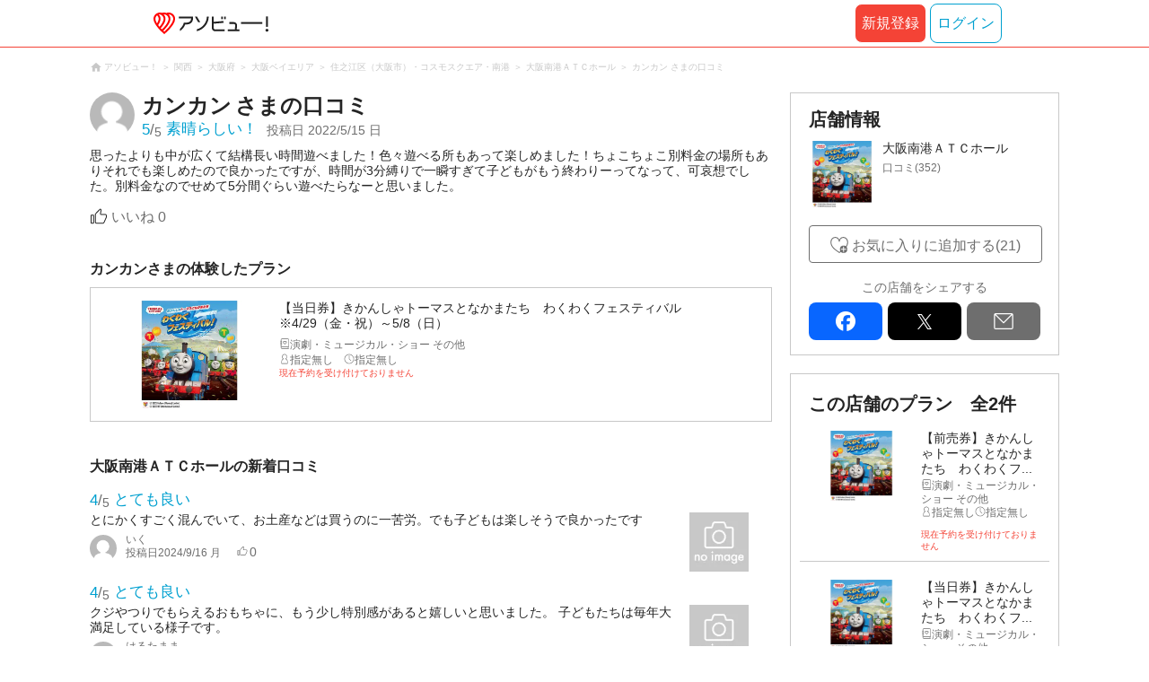

--- FILE ---
content_type: text/html;charset=UTF-8
request_url: https://www.asoview.com/asorepo/880458/
body_size: 10645
content:
<!DOCTYPE html>
<html>
<head>
  
  
  
  <meta charset="UTF-8">
  <meta name="google-site-verification" content="kGT5Z3YEQgCdfMeof3F-n85KpuKpsG97WPv0o24LQqs" />
  <meta name="author" content="アソビュー！" />

  <meta http-equiv="X-UA-Compatible" content="IE=edge">
  <meta name="viewport" content="width=980" />

  
  
  <title>大阪南港ＡＴＣホールの口コミ ｜思ったよりも中が広くて結構長い｜アソビュー！</title>
  <meta name="description" content="大阪南港ＡＴＣホールのクチコミ・評判。【アソビュー！休日の便利でお得な遊び予約サイト】思ったよりも中が広くて結構長い時間遊べました！色々遊べる所もあって楽しめました！ちょこちょこ別料金の場所もありそれでも楽しめたので良かったですが、時間が3分縛りで一瞬すぎて子どもがもう終わりーってなっ" />
  

  
  
  <meta property="og:type" content="website" />
  <meta property="og:title"       content="大阪南港ＡＴＣホールの口コミ ｜思ったよりも中が広くて結構長い｜アソビュー！" />
  <meta property="og:url"         content="https://www.asoview.com/asorepo/880458/" />
  <meta property="og:image"       content="https:/image.asoview-media.com/image/production/top/facebooklogo_01.png" />
  
  <meta property="og:description" content="大阪南港ＡＴＣホールのクチコミ・評判。【アソビュー！休日の便利でお得な遊び予約サイト】思ったよりも中が広くて結構長い時間遊べました！色々遊べる所もあって楽しめました！ちょこちょこ別料金の場所もありそれでも楽しめたので良かったですが、時間が3分縛りで一瞬すぎて子どもがもう終わりーってなっ" />
  <meta property="og:site_name" content="アソビュー！" />
  <meta property="og:locale" content="ja_JP" />
  
  
  <meta property="fb:app_id" content="226968490755490" />
  
  <meta name="twitter:card" content="summary_large_image" />
  <meta name="twitter:site" content="@ASOVIEWofficial" />
  <meta name="twitter:image"       content="https:/image.asoview-media.com/image/production/top/facebooklogo_01.png" />
  <meta name="twitter:title"       content="大阪南港ＡＴＣホールの口コミ ｜思ったよりも中が広くて結構長い｜アソビュー！" />
  <meta name="twitter:description" content="大阪南港ＡＴＣホールのクチコミ・評判。【アソビュー！休日の便利でお得な遊び予約サイト】思ったよりも中が広くて結構長い時間遊べました！色々遊べる所もあって楽しめました！ちょこちょこ別料金の場所もありそれでも楽しめたので良かったですが、時間が3分縛りで一瞬すぎて子どもがもう終わりーってなっ" />


  
  <meta name="robots"      content="index, follow" />
  <link rel="canonical"    href="https://www.asoview.com/asorepo/880458/" />


  
  
  <link rel="manifest" href="/manifest.json">
  <link rel="preload" href="/iconfont/material-icons.css" as="style">
  <link rel="preload" href="/iconfont/MaterialIcons-Regular-570eb83859dc23dd0eec423a49e147fe.woff2" as="font" crossorigin>
  <link rel="stylesheet" href="/iconfont/material-icons.css">
  <link rel="shortcut icon" href="https://image.asoview-media.com/image/production/fundamentals/logo/favicon.ico" />
  <link rel="apple-touch-icon" href="https://image.asoview-media.com/image/production/fundamentals/logo/apple-touch-icon_114.png" sizes="114x114">
  <link rel="apple-touch-icon" href="https://image.asoview-media.com/image/production/fundamentals/logo/apple-touch-icon_120.png" sizes="120x120">
  <link rel="apple-touch-icon" href="https://image.asoview-media.com/image/production/fundamentals/logo/apple-touch-icon_144.png" sizes="144x144">
  <link rel="apple-touch-icon" href="https://image.asoview-media.com/image/production/fundamentals/logo/apple-touch-icon_152.png" sizes="152x152">
  <link rel="apple-touch-icon" href="https://image.asoview-media.com/image/production/fundamentals/logo/apple-touch-icon_180.png" sizes="180x180">
  


  <script>
    if ('serviceWorker' in navigator) {
      window.addEventListener('load', function() {
        navigator.serviceWorker.register('/serviceWorker.js');
      });
      window.addEventListener('beforeinstallprompt', function(e) {
        e.userChoice.then(function(choiceResult) {
          com.asoview.GA.trigger(com.asoview.GA.Event.ShowWebAppInstallPrompt)
          if (choiceResult.outcome == 'dismissed') {
            com.asoview.GA.trigger(com.asoview.GA.Event.OnClickWebAppInstallPrompt, false)
          } else {
            com.asoview.GA.trigger(com.asoview.GA.Event.OnClickWebAppInstallPrompt, true)
          }
        })
      })
    }
  </script>

  <!-- Start Visual Website Optimizer Asynchronous Code -->
  <script type='text/javascript'>
      var _vwo_code=(function(){
          var account_id=360002,
              settings_tolerance=2000,
              library_tolerance=2500,
              use_existing_jquery=false,
              /* DO NOT EDIT BELOW THIS LINE */
              f=false,d=document;return{use_existing_jquery:function(){return use_existing_jquery;},library_tolerance:function(){return library_tolerance;},finish:function(){if(!f){f=true;var a=d.getElementById('_vis_opt_path_hides');if(a)a.parentNode.removeChild(a);}},finished:function(){return f;},load:function(a){var b=d.createElement('script');b.src=a;b.type='text/javascript';b.innerText;b.onerror=function(){_vwo_code.finish();};d.getElementsByTagName('head')[0].appendChild(b);},init:function(){settings_timer=setTimeout('_vwo_code.finish()',settings_tolerance);var a=d.createElement('style'),b='body{opacity:0 !important;filter:alpha(opacity=0) !important;background:none !important;}',h=d.getElementsByTagName('head')[0];a.setAttribute('id','_vis_opt_path_hides');a.setAttribute('type','text/css');if(a.styleSheet)a.styleSheet.cssText=b;else a.appendChild(d.createTextNode(b));h.appendChild(a);this.load('//dev.visualwebsiteoptimizer.com/j.php?a='+account_id+'&u='+encodeURIComponent(d.URL)+'&r='+Math.random());return settings_timer;}};}());_vwo_settings_timer=_vwo_code.init();
  </script>
  <!-- End Visual Website Optimizer Asynchronous Code -->

  <script>
    window.deviceTypeForGA = 'PC'
  </script>
  <link rel="preload" href="/js/pc/vendor9b7d94d3f413ea65546b.chunk.js" as="script"><script type="text/javascript" defer="defer" src="/js/pc/vendor9b7d94d3f413ea65546b.chunk.js"></script><link rel="preload" href="/js/pc/vendors-auto8ec7c7036ceb7b9ea9f7.chunk.js" as="script"><script type="text/javascript" defer="defer" src="/js/pc/vendors-auto8ec7c7036ceb7b9ea9f7.chunk.js"></script>


  
    <script>
        var dataLayer = dataLayer || [];
        var isLogin = false;
        var isLoginText = "false";
        var userId = "";

        dataLayer.push({
            'isLogin': isLoginText,
            'userId': userId
        });
    </script>

    
        <!-- Google Tag Manager -->
        <script>(function(w,d,s,l,i){w[l]=w[l]||[];w[l].push({'gtm.start':
            new Date().getTime(),event:'gtm.js'});var f=d.getElementsByTagName(s)[0],
            j=d.createElement(s),dl=l!='dataLayer'?'&l='+l:'';j.async=true;j.src=
            'https://www.googletagmanager.com/gtm.js?id='+i+dl;f.parentNode.insertBefore(j,f);
        })(window,document,'script','dataLayer','GTM-T86K2F');</script>
        <!-- End Google Tag Manager -->
    
    
    <script defer src="/js/googleAnalyticsMgr-f1c7784fa758d448358b7292486651a0.js"></script>

  <meta name="_csrf" content="9123b382-f86e-404b-9ee9-e37ce1a3cdbc"/>
  <meta name="_csrf_header" content="X-CSRF-TOKEN"/>

  <link rel="stylesheet" href="/css/pc/review/review-detail.min-91178a9e1d8d213fee2171134e4add82.css" >
</head>
<body>


    
    <!-- Google Tag Manager (noscript) -->
    <noscript><iframe src="https://www.googletagmanager.com/ns.html?id=GTM-T86K2F"
                      height="0" width="0" style="display:none;visibility:hidden"></iframe></noscript>
    <!-- End Google Tag Manager (noscript) -->
    
    

<div id="page-header"></div>
<div id="root"></div>
<div class="layout-contents-wrap">
  <div class="breadcrumbs">
    
<ol class="breadcrumbs__list" itemscope itemtype="http://schema.org/BreadcrumbList">
    
        <li class="breadcrumbs__breadcrumb" itemprop="itemListElement" itemscope
            itemtype="http://schema.org/ListItem">
            <a class="breadcrumbs__breadcrumb-link" href="/" title="アソビュー！のページへ移動する" itemprop="item" onclick="com.asoview.GA.trigger(com.asoview.GA.Event.OnClickBreadcrumbItemLink,window.location.pathname)">
                <span itemprop="name">アソビュー！</span>
            </a>
            <meta itemprop="position" content="1" />
        </li>
    
        <li class="breadcrumbs__breadcrumb" itemprop="itemListElement" itemscope
            itemtype="http://schema.org/ListItem">
            <a class="breadcrumbs__breadcrumb-link" href="/location/rgn08/" title="関西のページへ移動する" itemprop="item" onclick="com.asoview.GA.trigger(com.asoview.GA.Event.OnClickBreadcrumbItemLink,window.location.pathname)">
                <span itemprop="name">関西</span>
            </a>
            <meta itemprop="position" content="2" />
        </li>
    
        <li class="breadcrumbs__breadcrumb" itemprop="itemListElement" itemscope
            itemtype="http://schema.org/ListItem">
            <a class="breadcrumbs__breadcrumb-link" href="/location/prf270000/" title="大阪府のページへ移動する" itemprop="item" onclick="com.asoview.GA.trigger(com.asoview.GA.Event.OnClickBreadcrumbItemLink,window.location.pathname)">
                <span itemprop="name">大阪府</span>
            </a>
            <meta itemprop="position" content="3" />
        </li>
    
        <li class="breadcrumbs__breadcrumb" itemprop="itemListElement" itemscope
            itemtype="http://schema.org/ListItem">
            <a class="breadcrumbs__breadcrumb-link" href="/location/are0272300/" title="大阪ベイエリアのページへ移動する" itemprop="item" onclick="com.asoview.GA.trigger(com.asoview.GA.Event.OnClickBreadcrumbItemLink,window.location.pathname)">
                <span itemprop="name">大阪ベイエリア</span>
            </a>
            <meta itemprop="position" content="4" />
        </li>
    
        <li class="breadcrumbs__breadcrumb" itemprop="itemListElement" itemscope
            itemtype="http://schema.org/ListItem">
            <a class="breadcrumbs__breadcrumb-link" href="/location/272352/" title="住之江区（大阪市）・コスモスクエア・南港のページへ移動する" itemprop="item" onclick="com.asoview.GA.trigger(com.asoview.GA.Event.OnClickBreadcrumbItemLink,window.location.pathname)">
                <span itemprop="name">住之江区（大阪市）・コスモスクエア・南港</span>
            </a>
            <meta itemprop="position" content="5" />
        </li>
    
        <li class="breadcrumbs__breadcrumb" itemprop="itemListElement" itemscope
            itemtype="http://schema.org/ListItem">
            <a class="breadcrumbs__breadcrumb-link" href="/base/158660/" title="大阪南港ＡＴＣホールのページへ移動する" itemprop="item" onclick="com.asoview.GA.trigger(com.asoview.GA.Event.OnClickBreadcrumbItemLink,window.location.pathname)">
                <span itemprop="name">大阪南港ＡＴＣホール</span>
            </a>
            <meta itemprop="position" content="6" />
        </li>
    
        <li class="breadcrumbs__breadcrumb" itemprop="itemListElement" itemscope
            itemtype="http://schema.org/ListItem">
            <a class="breadcrumbs__breadcrumb-link" href="/asorepo/880458/" title="カンカン さまの口コミのページへ移動する" itemprop="item" onclick="com.asoview.GA.trigger(com.asoview.GA.Event.OnClickBreadcrumbItemLink,window.location.pathname)">
                <span itemprop="name">カンカン さまの口コミ</span>
            </a>
            <meta itemprop="position" content="7" />
        </li>
    
</ol>

  </div>

  <div class="layout-main-contents">
    

    <article>
      <h2 class="asorepo-detail-header">
        <div class="asorepo-detail-header__post-user">
          <figure class="asorepo-detail-header__user-icon">
            <img class="asorepo-detail-header__user-icon-image" src="//image.asoview-media.com/sc-production/img/common/ico_person_48px.png" alt="カンカン さま">
          </figure>
          <div class="asorepo-detail-header__user-detail">
            <p class="asorepo-detail-header__user-name">
              <span class="asorepo-detail-header__user-name-inner">カンカン</span>さまの口コミ
            </p>
            <div class="asorepo-detail-header__review-detail">
              <div class="asorepo-detail-header__review-total-score">
                <em class="asorepo-detail-header__review-total-score-value">5</em>
                <span class="asorepo-detail-header__review-total-score-slash">/</span>
                <span class="asorepo-detail-header__review-total-score-stage">5</span><i class="asorepo-detail-header__review-total-score-text">素晴らしい！</i>
                
              </div>
              <div class="asorepo-detail-header__post-date">
                投稿日<time class="asorepo-detail-header__post-date-data">2022/5/15 日</time>
              </div>
            </div>
          </div>
        </div>
        
      </h2>


      <div class="asorepo-detail">
        
        <pre class="asorepo-detail__text">思ったよりも中が広くて結構長い時間遊べました！色々遊べる所もあって楽しめました！ちょこちょこ別料金の場所もありそれでも楽しめたので良かったですが、時間が3分縛りで一瞬すぎて子どもがもう終わりーってなって、可哀想でした。別料金なのでせめて5分間ぐらい遊べたらなーと思いました。</pre>
        <div id="review-buttons"></div>
      </div>


      <div class="plan-summary">
        <h3 class="plan-summary__heading">カンカンさまの体験したプラン</h3>
        <a class="plan-summary__plan-link" href="/item/ticket/ticket0000013228/" title="プランの詳細ページへ移動する">
          <figure class="plan-summary__plan-image-wrap">
            <img class="plan-summary__plan-image" src="https://image.asoview-media.com/image/production/base/158660/ticket0000013228/73f9c7f7-0627-4ffc-bf72-c9828b1a0421.jpeg" alt="プランの写真">
          </figure>
          <div class="plan-summary__text-wrap">
            <b class="plan-summary__plan-title">【当日券】きかんしゃトーマスとなかまたち　わくわくフェスティバル ※4/29（金・祝）～5/8（日）</b>
            <ul class="plan-summary__base-genres">
              
                <li class="plan-summary__genre">演劇・ミュージカル・ショー その他</li>
              
              
            </ul>
            <span class="plan-summary__target-age">指定無し</span>
            <span class="plan-summary__time-required">指定無し</span>
            <div class="plan-summary__price">
              
              <b class="plan-summary__price plan-summary__price--out-of-period">現在予約を受け付けておりません</b>
            </div>
          </div>
        </a>
      </div>

      <div id="review-reply"></div>

    </article>

    
      <div class="asorepo-article">
        <h3 class="asorepo-article__asorepo-heading">大阪南港ＡＴＣホールの新着口コミ</h3>
        <ul class="asorepo-article__asorepo-articles">
          <li class="asorepo-article__article">
            <a class="asorepo-article__article-detail" href="/asorepo/2488436/" title="口コミ詳細ページへ移動する">
              <div class="asorepo-article__review-total-score">
                <em class="asorepo-article__review-total-score-value">4</em>
                <span class="asorepo-article__review-total-score-slash">/</span>
                <span class="asorepo-article__review-total-score-stage">5</span><i class="asorepo-article__review-total-score-text">とても良い</i>
                
              </div>
              <div class="asorepo-article__comment-wrap">
                <i class="asorepo-article__user-comment">とにかくすごく混んでいて、お土産などは買うのに一苦労。でも子どもは楽しそうで良かったです</i>
                <div>
                  <div class="asorepo-article__user-name-wrap">
                    <span class="asorepo-article__user-icon"><img loading="lazy" class="asorepo-article__icon-image" src="//image.asoview-media.com/sc-production/img/common/ico_person_48px.png?width=80&amp;height=80&amp;type=resize" alt=""></span>
                    <div class="asorepo-article__user-detail">
                      <i class="asorepo-article__user-name">いく</i>
                      <div class="asorepo-article__article-data">
                        <span class="asorepo-article__past-date-wrap">投稿日<time class="asorepo-article__post-date">2024/9/16 月</time></span>
                        <i class="asorepo-article__good-count">0</i>
                      </div>
                    </div>
                  </div>
                </div>
                
              </div>
              <figure class="asorepo-article__image-wrap">
                <img loading="lazy" class="asorepo-article__article-image"  src="//image.asoview-media.com//image/production/fundamentals/no-image.jpg?width=156&amp;height=156&amp;type=resize">
              </figure>
            </a>
          </li>
          <li class="asorepo-article__article">
            <a class="asorepo-article__article-detail" href="/asorepo/2274104/" title="口コミ詳細ページへ移動する">
              <div class="asorepo-article__review-total-score">
                <em class="asorepo-article__review-total-score-value">4</em>
                <span class="asorepo-article__review-total-score-slash">/</span>
                <span class="asorepo-article__review-total-score-stage">5</span><i class="asorepo-article__review-total-score-text">とても良い</i>
                
              </div>
              <div class="asorepo-article__comment-wrap">
                <i class="asorepo-article__user-comment">クジやつりでもらえるおもちゃに、もう少し特別感があると嬉しいと思いました。
子どもたちは毎年大満足している様子です。</i>
                <div>
                  <div class="asorepo-article__user-name-wrap">
                    <span class="asorepo-article__user-icon"><img loading="lazy" class="asorepo-article__icon-image" src="//image.asoview-media.com/sc-production/img/common/ico_person_48px.png?width=80&amp;height=80&amp;type=resize" alt=""></span>
                    <div class="asorepo-article__user-detail">
                      <i class="asorepo-article__user-name">はるたまま</i>
                      <div class="asorepo-article__article-data">
                        <span class="asorepo-article__past-date-wrap">投稿日<time class="asorepo-article__post-date">2024/6/25 火</time></span>
                        <i class="asorepo-article__good-count">0</i>
                      </div>
                    </div>
                  </div>
                </div>
                
              </div>
              <figure class="asorepo-article__image-wrap">
                <img loading="lazy" class="asorepo-article__article-image"  src="//image.asoview-media.com//image/production/fundamentals/no-image.jpg?width=156&amp;height=156&amp;type=resize">
              </figure>
            </a>
          </li>
          <li class="asorepo-article__article">
            <a class="asorepo-article__article-detail" href="/asorepo/2147509/" title="口コミ詳細ページへ移動する">
              <div class="asorepo-article__review-total-score">
                <em class="asorepo-article__review-total-score-value">5</em>
                <span class="asorepo-article__review-total-score-slash">/</span>
                <span class="asorepo-article__review-total-score-stage">5</span><i class="asorepo-article__review-total-score-text">素晴らしい！</i>
                
              </div>
              <div class="asorepo-article__comment-wrap">
                <i class="asorepo-article__user-comment">とっても楽しかったです。
2歳の息子が疲れ果ててました。</i>
                <div>
                  <div class="asorepo-article__user-name-wrap">
                    <span class="asorepo-article__user-icon"><img loading="lazy" class="asorepo-article__icon-image" src="//image.asoview-media.com/sc-production/img/common/ico_person_48px.png?width=80&amp;height=80&amp;type=resize" alt=""></span>
                    <div class="asorepo-article__user-detail">
                      <i class="asorepo-article__user-name">ひは</i>
                      <div class="asorepo-article__article-data">
                        <span class="asorepo-article__past-date-wrap">投稿日<time class="asorepo-article__post-date">2024/4/27 土</time></span>
                        <i class="asorepo-article__good-count">0</i>
                      </div>
                    </div>
                  </div>
                </div>
                
              </div>
              <figure class="asorepo-article__image-wrap">
                <img loading="lazy" class="asorepo-article__article-image"  src="//image.asoview-media.com//image/production/fundamentals/no-image.jpg?width=156&amp;height=156&amp;type=resize">
              </figure>
            </a>
          </li>
        </ul>
      </div>
    


    <ul class="asorepo-pager">
      <li class="asorepo-pager__back">
        <a    class="asorepo-pager__page-link asorepo-pager__page-link--back asorepo-pager__page-link--active" href="/asorepo/883418/" rel="nofollow" title="">前の口コミへ</a>
        
      </li>
      <li class="asorepo-pager__list"><a class="asorepo-pager__page-link asorepo-pager__page-link--active" href="/base/158660/asorepo/list/" title="">口コミ一覧（352）</a></li>
      <li class="asorepo-pager__next">
        <a    class="asorepo-pager__page-link asorepo-pager__page-link--next asorepo-pager__page-link--active" href="/asorepo/875467/" rel="nofollow" title="">次の口コミへ</a>
        
      </li>
    </ul>

    <div id="reference-keywords"></div>

  </div>


  <div class="layout-side-contents">
    <div class="layout-fixed">
      <div class="layout-fixed-inner">

        <div class="base-data">
          <h3 class="base-data__heading">店舗情報</h3>
          <a class="base-data__base" href="/base/158660/" title="店舗の詳細を確認する">
            <figure class="base-data__base-image-wrap">
              <img class="base-data__base-image" src="//image.asoview-media.com/image/production/base/158660/1aad7d6c-cb0d-437c-8e98-38da8798eb24.jpeg">
            </figure>
            <div class="base-data__text-area">
              <b class="base-data__base-name">大阪南港ＡＴＣホール</b>
              
                <!-- TODO: InputRatingコンポーネントに置き換え -->
                <i class="base-data__rating">
                  <span class="base-data__rating-asorepo">口コミ(352)</span>
                </i>
              
            </div>
          </a>
          

          <div class="base-data__share-contents">
            <div id="side-panel-base-favorite-button"></div>
            <div id="side-panel-review-button"></div>
          </div>

          <b class="base-data__sns-link-title">この店舗をシェアする</b>
          <div id="sns-share-buttons"></div>
        </div>


        <div class="base-plan-list">
          <h3 class="base-plan-list__heading">この店舗のプラン<span class="base-plan-list__counter">全2件</span></h3>
          <ul class="base-plan-list__plans">
            <li class="base-plan-list__plan">
              <a class="base-plan-list__plan-detail" href="/item/ticket/ticket0000013223/" title="このプランの詳細へ移動する">
                <figure class="base-plan-list__plan-image-wrap">
                  <img class="base-plan-list__plan-image" src="https://image.asoview-media.com/image/production/base/158660/ticket0000013223/73f9c7f7-0627-4ffc-bf72-c9828b1a0421.jpeg">
                </figure>
                <div class="base-plan-list__plan-data">
                  <b class="base-plan-list__plan-title">【前売券】きかんしゃトーマスとなかまたち　わくわくフ...</b>
                  <span class="base-plan-list__plan-genre">演劇・ミュージカル・ショー その他</span>
                  <span class="base-plan-list__target-age">指定無し</span>
                  <span class="base-plan-list__time-required">指定無し</span>
                  <b class="base-plan-list__price base-plan-list__price--out-of-period">現在予約を受け付けておりません</b>
                  
                </div>
              </a>
            </li>
            <li class="base-plan-list__plan">
              <a class="base-plan-list__plan-detail" href="/item/ticket/ticket0000013228/" title="このプランの詳細へ移動する">
                <figure class="base-plan-list__plan-image-wrap">
                  <img class="base-plan-list__plan-image" src="https://image.asoview-media.com/image/production/base/158660/ticket0000013228/73f9c7f7-0627-4ffc-bf72-c9828b1a0421.jpeg">
                </figure>
                <div class="base-plan-list__plan-data">
                  <b class="base-plan-list__plan-title">【当日券】きかんしゃトーマスとなかまたち　わくわくフ...</b>
                  <span class="base-plan-list__plan-genre">演劇・ミュージカル・ショー その他</span>
                  <span class="base-plan-list__target-age">指定無し</span>
                  <span class="base-plan-list__time-required">指定無し</span>
                  <b class="base-plan-list__price base-plan-list__price--out-of-period">現在予約を受け付けておりません</b>
                  
                </div>
              </a>
            </li>
          </ul>
        </div>

      </div>
    </div>
  </div>
</div>

<div id="review-modal"></div>


<footer class='page-footer page-footer--basic'>
  <div class='page-footer__navigations-wrapper'>
    <div class='page-footer__social page-footer__site-maps-two-column-cell'>
      <span class='page-footer__follow-us'>FOLLOW US！</span>
      <ul class='page-footer__social-list'>
        <li class='page-footer__social-item'>
          <a class='page-footer__social-item-link page-footer__social-item-link--instagram'
             href='//www.instagram.com/asoview/'
             onClick="recordOutboundLink(this, 'Outbound Links', 'instagram.com');return false;"
             target='_blank'>instagram</a>
        </li>
        <li class='page-footer__social-item'>
          <a class='page-footer__social-item-link page-footer__social-item-link--x'
             href='//twitter.com/AsoviewOfficial'
             onClick="recordOutboundLink(this, 'Outbound Links', 'twitter.com');return false;"
             target='_blank'>x</a>
        </li>
      </ul>
    </div>


    <div class='page-footer__site-maps-two-column-cell page-footer__app-download'>
      <p class='page-footer__site-maps-heading'>
        アプリをダウンロード
      </p>
      <div class='page-footer__app-download-content'>
        <div class='page-footer__app-download-content-inner'>
          <div>
            <p class='page-footer__app-download-content-inner-description'>iPhone版アプリ</p>
            <a href='https://apps.apple.com/us/app/アソビュー-遊び先の検索-予約/id1303314426'>
              <img src='/img/pc/app/app-store.png' alt='App Store'>
            </a>
          </div>
          <img class='page-footer__app-download-qr' src='/img/pc/app/app-store-qr.svg' width='70px'
               height='70px'
               alt='App Store Qr'>
        </div>
        <div class='page-footer__app-download-content-inner page-footer__app-download-content-inner-left'>
          <div>
            <p class='page-footer__app-download-content-inner-description '>Android版アプリ</p>
            <a href='https://play.google.com/store/apps/details?id=com.asoview.app'>
              <img src='/img/pc/app/google-play-store.png' alt='Google PlayStore'>
            </a>
          </div>
          <img class='page-footer__app-download-qr' src='/img/pc/app/google-play-store-qr.svg'
               width='70px'
               height='70px'
               alt='Google PlayStore Qr'>
        </div>
      </div>
    </div>


    <div class='page-footer__site-maps-two-column'>
      <div class='page-footer__site-maps-two-column-cell'>
        <p class='page-footer__site-maps-heading'>
          <a class='page-footer__site-maps-heading-link' href='/location/'>エリアから探す</a>
        </p>
        <ul class='page-footer__region-list'>
          <li class='page-footer__region-item'>
            <a class='page-footer__region-item-link' href='/location/prf010000/'>北海道</a>
            
          </li>
          <li class='page-footer__region-item'>
            <a class='page-footer__region-item-link' href='/location/rgn02/'>東北</a>
            <ul class='page-footer__site-maps-list page-footer__site-maps-list--inner'>
              <li class='page-footer__site-maps-item'>
                <a class='page-footer__site-maps-link' href='/location/prf020000/'>青森県</a>
              </li>
              <li class='page-footer__site-maps-item'>
                <a class='page-footer__site-maps-link' href='/location/prf030000/'>岩手県</a>
              </li>
              <li class='page-footer__site-maps-item'>
                <a class='page-footer__site-maps-link' href='/location/prf040000/'>宮城県</a>
              </li>
              <li class='page-footer__site-maps-item'>
                <a class='page-footer__site-maps-link' href='/location/prf050000/'>秋田県</a>
              </li>
              <li class='page-footer__site-maps-item'>
                <a class='page-footer__site-maps-link' href='/location/prf060000/'>山形県</a>
              </li>
              <li class='page-footer__site-maps-item'>
                <a class='page-footer__site-maps-link' href='/location/prf070000/'>福島県</a>
              </li>
            </ul>
          </li>
          <li class='page-footer__region-item'>
            <a class='page-footer__region-item-link' href='/location/rgn04/'>関東</a>
            <ul class='page-footer__site-maps-list page-footer__site-maps-list--inner'>
              <li class='page-footer__site-maps-item'>
                <a class='page-footer__site-maps-link' href='/location/prf080000/'>栃木県</a>
              </li>
              <li class='page-footer__site-maps-item'>
                <a class='page-footer__site-maps-link' href='/location/prf090000/'>群馬県</a>
              </li>
              <li class='page-footer__site-maps-item'>
                <a class='page-footer__site-maps-link' href='/location/prf100000/'>茨城県</a>
              </li>
              <li class='page-footer__site-maps-item'>
                <a class='page-footer__site-maps-link' href='/location/prf110000/'>埼玉県</a>
              </li>
              <li class='page-footer__site-maps-item'>
                <a class='page-footer__site-maps-link' href='/location/prf120000/'>千葉県</a>
              </li>
              <li class='page-footer__site-maps-item'>
                <a class='page-footer__site-maps-link' href='/location/prf130000/'>東京都</a>
              </li>
              <li class='page-footer__site-maps-item'>
                <a class='page-footer__site-maps-link' href='/location/prf140000/'>神奈川県</a>
              </li>
            </ul>
          </li>
          <li class='page-footer__region-item'>
            <a class='page-footer__region-item-link' href='/location/rgn05/'>甲信越</a>
            <ul class='page-footer__site-maps-list page-footer__site-maps-list--inner'>
              <li class='page-footer__site-maps-item'>
                <a class='page-footer__site-maps-link' href='/location/prf150000/'>山梨県</a>
              </li>
              <li class='page-footer__site-maps-item'>
                <a class='page-footer__site-maps-link' href='/location/prf160000/'>長野県</a>
              </li>
              <li class='page-footer__site-maps-item'>
                <a class='page-footer__site-maps-link' href='/location/prf170000/'>新潟県</a>
              </li>
            </ul>
          </li>
          <li class='page-footer__region-item'>
            <a class='page-footer__region-item-link' href='/location/rgn06/'>北陸</a>
            <ul class='page-footer__site-maps-list page-footer__site-maps-list--inner'>
              <li class='page-footer__site-maps-item'>
                <a class='page-footer__site-maps-link' href='/location/prf180000/'>富山県</a>
              </li>
              <li class='page-footer__site-maps-item'>
                <a class='page-footer__site-maps-link' href='/location/prf190000/'>石川県</a>
              </li>
              <li class='page-footer__site-maps-item'>
                <a class='page-footer__site-maps-link' href='/location/prf200000/'>福井県</a>
              </li>
            </ul>
          </li>
          <li class='page-footer__region-item'>
            <a class='page-footer__region-item-link' href='/location/rgn07/'>東海</a>
            <ul class='page-footer__site-maps-list page-footer__site-maps-list--inner'>
              <li class='page-footer__site-maps-item'>
                <a class='page-footer__site-maps-link' href='/location/prf210000/'>静岡県</a>
              </li>
              <li class='page-footer__site-maps-item'>
                <a class='page-footer__site-maps-link' href='/location/prf220000/'>岐阜県</a>
              </li>
              <li class='page-footer__site-maps-item'>
                <a class='page-footer__site-maps-link' href='/location/prf230000/'>愛知県</a>
              </li>
              <li class='page-footer__site-maps-item'>
                <a class='page-footer__site-maps-link' href='/location/prf240000/'>三重県</a>
              </li>
            </ul>
          </li>
          <li class='page-footer__region-item'>
            <a class='page-footer__region-item-link' href='/location/rgn08/'>関西</a>
            <ul class='page-footer__site-maps-list page-footer__site-maps-list--inner'>
              <li class='page-footer__site-maps-item'>
                <a class='page-footer__site-maps-link' href='/location/prf250000/'>滋賀県</a>
              </li>
              <li class='page-footer__site-maps-item'>
                <a class='page-footer__site-maps-link' href='/location/prf260000/'>京都府</a>
              </li>
              <li class='page-footer__site-maps-item'>
                <a class='page-footer__site-maps-link' href='/location/prf270000/'>大阪府</a>
              </li>
              <li class='page-footer__site-maps-item'>
                <a class='page-footer__site-maps-link' href='/location/prf280000/'>兵庫県</a>
              </li>
              <li class='page-footer__site-maps-item'>
                <a class='page-footer__site-maps-link' href='/location/prf290000/'>奈良県</a>
              </li>
              <li class='page-footer__site-maps-item'>
                <a class='page-footer__site-maps-link' href='/location/prf300000/'>和歌山県</a>
              </li>
            </ul>
          </li>
          <li class='page-footer__region-item'>
            <a class='page-footer__region-item-link' href='/location/rgn09/'>山陰・山陽</a>
            <ul class='page-footer__site-maps-list page-footer__site-maps-list--inner'>
              <li class='page-footer__site-maps-item'>
                <a class='page-footer__site-maps-link' href='/location/prf310000/'>鳥取県</a>
              </li>
              <li class='page-footer__site-maps-item'>
                <a class='page-footer__site-maps-link' href='/location/prf320000/'>島根県</a>
              </li>
              <li class='page-footer__site-maps-item'>
                <a class='page-footer__site-maps-link' href='/location/prf330000/'>岡山県</a>
              </li>
              <li class='page-footer__site-maps-item'>
                <a class='page-footer__site-maps-link' href='/location/prf340000/'>広島県</a>
              </li>
              <li class='page-footer__site-maps-item'>
                <a class='page-footer__site-maps-link' href='/location/prf350000/'>山口県</a>
              </li>
            </ul>
          </li>
          <li class='page-footer__region-item'>
            <a class='page-footer__region-item-link' href='/location/rgn10/'>四国</a>
            <ul class='page-footer__site-maps-list page-footer__site-maps-list--inner'>
              <li class='page-footer__site-maps-item'>
                <a class='page-footer__site-maps-link' href='/location/prf360000/'>徳島県</a>
              </li>
              <li class='page-footer__site-maps-item'>
                <a class='page-footer__site-maps-link' href='/location/prf370000/'>香川県</a>
              </li>
              <li class='page-footer__site-maps-item'>
                <a class='page-footer__site-maps-link' href='/location/prf380000/'>愛媛県</a>
              </li>
              <li class='page-footer__site-maps-item'>
                <a class='page-footer__site-maps-link' href='/location/prf390000/'>高知県</a>
              </li>
            </ul>
          </li>
          <li class='page-footer__region-item'>
            <a class='page-footer__region-item-link' href='/location/rgn11/'>九州</a>
            <ul class='page-footer__site-maps-list page-footer__site-maps-list--inner'>
              <li class='page-footer__site-maps-item'>
                <a class='page-footer__site-maps-link' href='/location/prf400000/'>福岡県</a>
              </li>
              <li class='page-footer__site-maps-item'>
                <a class='page-footer__site-maps-link' href='/location/prf410000/'>佐賀県</a>
              </li>
              <li class='page-footer__site-maps-item'>
                <a class='page-footer__site-maps-link' href='/location/prf420000/'>長崎県</a>
              </li>
              <li class='page-footer__site-maps-item'>
                <a class='page-footer__site-maps-link' href='/location/prf430000/'>熊本県</a>
              </li>
              <li class='page-footer__site-maps-item'>
                <a class='page-footer__site-maps-link' href='/location/prf440000/'>大分県</a>
              </li>
              <li class='page-footer__site-maps-item'>
                <a class='page-footer__site-maps-link' href='/location/prf450000/'>宮崎県</a>
              </li>
              <li class='page-footer__site-maps-item'>
                <a class='page-footer__site-maps-link' href='/location/prf460000/'>鹿児島県</a>
              </li>
            </ul>
          </li>
          <li class='page-footer__region-item'>
            <a class='page-footer__region-item-link' href='/location/prf470000/'>沖縄</a>
            
          </li>
        </ul>
      </div>


      <div class='page-footer__site-maps-two-column-cell'>
        <p class='page-footer__site-maps-heading'>
          <a class='page-footer__site-maps-heading-link' href='/leisure/'>おすすめのジャンルから探す</a>
        </p>
        <ul class='page-footer__site-maps-list'>
          <li class='page-footer__site-maps-item'>
            <a class='page-footer__site-maps-link' href='/leisure/17/'>陶芸体験･陶芸教室</a>
          </li>
          <li class='page-footer__site-maps-item'>
            <a class='page-footer__site-maps-link' href='/leisure/87/'>ガラス細工･ガラス工房</a>
          </li>
          <li class='page-footer__site-maps-item'>
            <a class='page-footer__site-maps-link' href='/leisure/112/'>日帰り温泉</a>
          </li>
          <li class='page-footer__site-maps-item'>
            <a class='page-footer__site-maps-link' href='/leisure/7/'>カヌー･カヤック</a>
          </li>
          <li class='page-footer__site-maps-item'>
            <a class='page-footer__site-maps-link' href='/leisure/11/'>SUP･スタンドアップパドル</a>
          </li>
          <li class='page-footer__site-maps-item'>
            <a class='page-footer__site-maps-link' href='/leisure/14/'>ダイビング・スキューバダイビング</a>
          </li>
          <li class='page-footer__site-maps-item'>
            <a class='page-footer__site-maps-link' href='/leisure/15/'>シュノーケリング</a>
          </li>
          <li class='page-footer__site-maps-item'>
            <a class='page-footer__site-maps-link' href='/leisure/89/'>アクセサリー手作り体験</a>
          </li>
          <li class='page-footer__site-maps-item'>
            <a class='page-footer__site-maps-link' href='/leisure/1/'>パラグライダー</a>
          </li>
          <li class='page-footer__site-maps-item'>
            <a class='page-footer__site-maps-link' href='/leisure/191/'>遊園地・テーマパーク</a>
          </li>
          <li class='page-footer__site-maps-item'>
            <a class='page-footer__site-maps-link' href='/leisure/12/'>サーフィンスクール</a>
          </li>
          <li class='page-footer__site-maps-item'>
            <a class='page-footer__site-maps-link' href='/leisure/91/'>キャンドル作り</a>
          </li>
          <li class='page-footer__site-maps-item'>
            <a class='page-footer__site-maps-link' href='/leisure/act0128/'>シルバーアクセサリー
              手作り体験</a>
          </li>
          <li class='page-footer__site-maps-item'>
            <a class='page-footer__site-maps-link' href='/leisure/62/'>ボルダリング</a>
          </li>
          <li class='page-footer__site-maps-item'>
            <a class='page-footer__site-maps-link' href='/leisure/5/'>ラフティング</a>
          </li>
          <li class='page-footer__site-maps-item'>
            <a class='page-footer__site-maps-link' href='/leisure/140/'>着物・浴衣レンタル</a>
          </li>
          <li class='page-footer__site-maps-item'>
            <a class='page-footer__site-maps-link' href='/leisure/44/'>脱出ゲーム</a>
          </li>
          <li class='page-footer__site-maps-item'>
            <a class='page-footer__site-maps-link' href='/leisure/4/'>バンジージャンプ</a>
          </li>
          <li class='page-footer__site-maps-item'>
            <a class='page-footer__site-maps-link' href='/leisure/192/'>水族館</a>
          </li>
          <li class='page-footer__site-maps-item'>
            <a class='page-footer__site-maps-link' href='/leisure/145/'>花火大会</a>
          </li>
        </ul>
      </div>
    </div>

    <p class='page-footer__site-maps-heading'>おすすめキーワード</p>
    <ul class='page-footer__site-maps-list'>
      <li class='page-footer__site-maps-item'>
        <a class='page-footer__site-maps-link' href='/leisure/140/location/prf260000/'>京都 着物レンタル</a>
      </li>
      <li class='page-footer__site-maps-item'>
        <a class='page-footer__site-maps-link' href='/leisure/14/location/prf470000/'>沖縄 ダイビング</a>
      </li>
      <li class='page-footer__site-maps-item'>
        <a class='page-footer__site-maps-link' href='/leisure/112/location/rgn04/'>日帰り温泉 関東</a>
      </li>
      <li class='page-footer__site-maps-item'>
        <a class='page-footer__site-maps-link' href='/leisure/17/location/rgn08/'>陶芸体験・陶芸教室 関西</a>
      </li>
      <li class='page-footer__site-maps-item'>
        <a class='page-footer__site-maps-link' href='/leisure/62/location/prf130000/'>ボルダリング 東京</a>
      </li>
      <li class='page-footer__site-maps-item'>
        <a class='page-footer__site-maps-link' href='/leisure/17/location/prf130000/'>陶芸体験・陶芸教室 東京</a>
      </li>
      <li class='page-footer__site-maps-item'>
        <a class='page-footer__site-maps-link' href='/leisure/14/location/are0471702/'>石垣島 ダイビング</a>
      </li>
      <li class='page-footer__site-maps-item'>
        <a class='page-footer__site-maps-link' href='/leisure/15/location/prf470000/'>沖縄 シュノーケリング</a>
      </li>
      <li class='page-footer__site-maps-item'>
        <a class='page-footer__site-maps-link' href='/leisure/14/location/are0462300/'>屋久島 ダイビング</a>
      </li>
      <li class='page-footer__site-maps-item'>
        <a class='page-footer__site-maps-link' href='/leisure/112/location/rgn08/'>関西 日帰り温泉</a>
      </li>
      <li class='page-footer__site-maps-item'>
        <a class='page-footer__site-maps-link' href='/leisure/15/location/are0471702/'>石垣島 シュノーケリング</a>
      </li>
      <li class='page-footer__site-maps-item'>
        <a class='page-footer__site-maps-link' href='/leisure/5/location/rgn04/'>ラフティング 関東</a>
      </li>
      <li class='page-footer__site-maps-item'>
        <a class='page-footer__site-maps-link' href='/leisure/5/location/are0010800/'>ニセコ ラフティング</a>
      </li>
      <li class='page-footer__site-maps-item'>
        <a class='page-footer__site-maps-link' href='/leisure/5/location/are0090400/'>水上 ラフティング</a>
      </li>
      <li class='page-footer__site-maps-item'>
        <a class='page-footer__site-maps-link' href='/leisure/115/location/are0140200/'>横浜 クルージング</a>
      </li>
      <li class='page-footer__site-maps-item'>
        <a class='page-footer__site-maps-link' href='/leisure/24/location/prf470000/'>沖縄 パラセーリング</a>
      </li>
      <li class='page-footer__site-maps-item'>
        <a class='page-footer__site-maps-link' href='/leisure/117/location/are0431100/'>天草 イルカウォッチング</a>
      </li>
      <li class='page-footer__site-maps-item'>
        <a class='page-footer__site-maps-link' href='/leisure/116/location/prf470000/'>沖縄 ホエールウォッチング</a>
      </li>
      <li class='page-footer__site-maps-item'>
        <a class='page-footer__site-maps-link' href='/leisure/5/location/are0139500/'>奥多摩 ラフティング</a>
      </li>
      <li class='page-footer__site-maps-item'>
        <a class='page-footer__site-maps-link' href='/leisure/14/location/are0301100/'>串本 ダイビング</a>
      </li>
      <li class='page-footer__site-maps-item'>
        <a class='page-footer__site-maps-link' href='/leisure/5/location/are0080900/'>鬼怒川 ラフティング</a>
      </li>
      <li class='page-footer__site-maps-item'>
        <a class='page-footer__site-maps-link' href='/leisure/5/location/are0430900/'>球磨川 ラフティング</a>
      </li>
      <li class='page-footer__site-maps-item'>
        <a class='page-footer__site-maps-link' href='/leisure/5/location/rgn08/'>ラフティング 関西</a>
      </li>
      <li class='page-footer__site-maps-item'>
        <a class='page-footer__site-maps-link' href='/leisure/act0027/location/rgn04/'>いちご狩り 関東</a>
      </li>
      <li class='page-footer__site-maps-item'>
        <a class='page-footer__site-maps-link' href='/leisure/grp10/location/prf470000/'>沖縄 マリンスポーツ</a>
      </li>
      <li class='page-footer__site-maps-item'>
        <a class='page-footer__site-maps-link' href='/leisure/87/location/prf130000/'>ガラス細工・ガラス工房 東京</a>
      </li>
      <li class='page-footer__site-maps-item'>
        <a class='page-footer__site-maps-link' href='/leisure/14/location/are0471708/'>宮古島 ダイビング</a>
      </li>
      <li class='page-footer__site-maps-item'>
        <a class='page-footer__site-maps-link' href='/leisure/11/location/rgn04/'>SUP 関東</a>
      </li>
      <li class='page-footer__site-maps-item'>
        <a class='page-footer__site-maps-link' href='/leisure/145/location/rgn04/'>花火大会 関東</a>
      </li>
    </ul>

    <p class='page-footer__site-maps-heading'>その他</p>
    <ul class='page-footer__site-maps-list'>
      <li class='page-footer__site-maps-item'>
        <a class='page-footer__site-maps-link' href='/ranking/'>ランキングから探す</a>
      </li>
      <li class='page-footer__site-maps-item'>
        <a class='page-footer__site-maps-link' href='/base/'>拠点から探す</a>
      </li>
      <li class='page-footer__site-maps-item'>
        <a class='page-footer__site-maps-link' href='https://biz.asoview.com/inquiry/' rel='nofollow'>掲載お問い合わせ</a>
      </li>
      <li class='page-footer__site-maps-item'>
        <a class='page-footer__site-maps-link' href='https://store.asoview.com/' target='_brank'>アソビュー！ギフト</a>
      </li>
      <li class='page-footer__site-maps-item'>
        <a class='page-footer__site-maps-link' href='/kankou/'>人気の観光スポット情報</a>
      </li>
    </ul>

    <small class='page-footer__attention'>
      ※アソビュー！の最安値保証は、同一レジャー会社の提供プラン（体験内容、利用日、参加条件、キャンセル規約などの基本情報）が同じ状態で、他サイトがアソビュー！よりも安い価格で提供している場合に限り、差額の2倍のアソビュー！ポイントを付与いたします。ただし、比較する料金は誰でも確認できる一般公開したプランのみが対象となります。
    </small>

    <ul class='page-footer__about-us'>
      <li class='page-footer__about-us-item'>
        <a class='page-footer__about-us-item-link' href='/info/link/' rel='nofollow'>リンクについて</a>
      </li>
      <li class='page-footer__about-us-item'>
        <a class='page-footer__about-us-item-link' href='https://faq.asoview.karakuri.ai/'>ヘルプ</a>
      </li>
      <li class='page-footer__about-us-item'>
        <a class='page-footer__about-us-item-link' href='https://www.asoview.com/brand/contactsupport/'>お問い合わせ</a>
      </li>
      <li class='page-footer__about-us-item'>
        <a class='page-footer__about-us-item-link' href='https://www.asoview.com/brand/advertisement/' target='_blank'>広告掲載（メーカー様・広告代理店様）について</a>
      </li>
      <li class='page-footer__about-us-item'>
        <a class='page-footer__about-us-item-link' href='/info/terms/' rel='nofollow'>利用規約</a>
      </li>
      <li class='page-footer__about-us-item'>
        <a class='page-footer__about-us-item-link' href='/info/wowticket-mailorderlaw/' rel='nofollow'>アソビュー！超特割！の特定商取引法に関する表示</a>
      </li>
      <li class='page-footer__about-us-item'>
        <a class='page-footer__about-us-item-link' href='https://www.asoview.co.jp/privacy' target='_blank'
           rel='nofollow'>プライバシーポリシー</a>
      </li>
      <li class='page-footer__about-us-item'>
        <a class='page-footer__about-us-item-link' href='https://www.asoview.co.jp/' target='_blank'>運営会社</a>
      </li>
    </ul>
  </div>

  <div id='plan-code-footer'></div>

  <small class='page-footer__copyright'>copyright(c) All rights reserved ASOVIEW Inc.</small>
</footer>


<script>
  var ASOVIEW_DATASOURCE = {"isSpot":false,"reviewNumber":880458,"referenceKeywords":[{"text":"\u95A2\u897F \u30A8\u30F3\u30BF\u30E1\u30FB\u30B9\u30DD\u30FC\u30C4\u89B3\u6226","path":"\/leisure\/grp2\/location\/rgn08\/","title":"\u95A2\u897F \u30A8\u30F3\u30BF\u30E1\u30FB\u30B9\u30DD\u30FC\u30C4\u89B3\u6226\u306E\u30DA\u30FC\u30B8\u3078\u79FB\u52D5\u3059\u308B","isSpecified":true},{"text":"\u95A2\u897F \u6F14\u5287\u30FB\u30DF\u30E5\u30FC\u30B8\u30AB\u30EB\u30FB\u30B7\u30E7\u30FC","path":"\/leisure\/60\/location\/rgn08\/","title":"\u95A2\u897F \u6F14\u5287\u30FB\u30DF\u30E5\u30FC\u30B8\u30AB\u30EB\u30FB\u30B7\u30E7\u30FC\u306E\u30DA\u30FC\u30B8\u3078\u79FB\u52D5\u3059\u308B","isSpecified":true},{"text":"\u5927\u962A\u5E9C \u30A8\u30F3\u30BF\u30E1\u30FB\u30B9\u30DD\u30FC\u30C4\u89B3\u6226","path":"\/leisure\/grp2\/location\/prf270000\/","title":"\u5927\u962A\u5E9C \u30A8\u30F3\u30BF\u30E1\u30FB\u30B9\u30DD\u30FC\u30C4\u89B3\u6226\u306E\u30DA\u30FC\u30B8\u3078\u79FB\u52D5\u3059\u308B","isSpecified":true},{"text":"\u5927\u962A\u5E9C \u6F14\u5287\u30FB\u30DF\u30E5\u30FC\u30B8\u30AB\u30EB\u30FB\u30B7\u30E7\u30FC","path":"\/leisure\/60\/location\/prf270000\/","title":"\u5927\u962A\u5E9C \u6F14\u5287\u30FB\u30DF\u30E5\u30FC\u30B8\u30AB\u30EB\u30FB\u30B7\u30E7\u30FC\u306E\u30DA\u30FC\u30B8\u3078\u79FB\u52D5\u3059\u308B","isSpecified":true},{"text":"\u5927\u962A\u30D9\u30A4\u30A8\u30EA\u30A2 \u30A8\u30F3\u30BF\u30E1\u30FB\u30B9\u30DD\u30FC\u30C4\u89B3\u6226","path":"\/leisure\/grp2\/location\/are0272300\/","title":"\u5927\u962A\u30D9\u30A4\u30A8\u30EA\u30A2 \u30A8\u30F3\u30BF\u30E1\u30FB\u30B9\u30DD\u30FC\u30C4\u89B3\u6226\u306E\u30DA\u30FC\u30B8\u3078\u79FB\u52D5\u3059\u308B","isSpecified":true},{"text":"\u5927\u962A\u30D9\u30A4\u30A8\u30EA\u30A2 \u6F14\u5287\u30FB\u30DF\u30E5\u30FC\u30B8\u30AB\u30EB\u30FB\u30B7\u30E7\u30FC","path":"\/leisure\/60\/location\/are0272300\/","title":"\u5927\u962A\u30D9\u30A4\u30A8\u30EA\u30A2 \u6F14\u5287\u30FB\u30DF\u30E5\u30FC\u30B8\u30AB\u30EB\u30FB\u30B7\u30E7\u30FC\u306E\u30DA\u30FC\u30B8\u3078\u79FB\u52D5\u3059\u308B","isSpecified":true}],"reviewImage":{"list":[]},"baseNumber":158660,"planList":[{"title":"\u3010\u524D\u58F2\u5238\u3011\u304D\u304B\u3093\u3057\u3083\u30C8\u30FC\u30DE\u30B9\u3068\u306A\u304B\u307E\u305F\u3061\u3000\u308F\u304F\u308F\u304F\u30D5\u30A7\u30B9\u30C6\u30A3\u30D0\u30EB \u203B4\/29\uFF08\u91D1\u30FB\u795D\uFF09\uFF5E5\/8\uFF08\u65E5\uFF09","goodsId":"ticket0000013223"},{"title":"\u3010\u5F53\u65E5\u5238\u3011\u304D\u304B\u3093\u3057\u3083\u30C8\u30FC\u30DE\u30B9\u3068\u306A\u304B\u307E\u305F\u3061\u3000\u308F\u304F\u308F\u304F\u30D5\u30A7\u30B9\u30C6\u30A3\u30D0\u30EB \u203B4\/29\uFF08\u91D1\u30FB\u795D\uFF09\uFF5E5\/8\uFF08\u65E5\uFF09","goodsId":"ticket0000013228"}],"reviewLike":{"reviewNumber":880458,"numberOfLikes":0,"isLiked":false},"isLogin":false,"reviewFavorite":{"reviewNumber":880458,"numberOfFavorites":0,"isFavorited":false},"isSignedBase":true,"baseFavorite":{"baseNumber":158660,"numberOfFavorites":21,"isFavorited":false},"baseName":"\u5927\u962A\u5357\u6E2F\uFF21\uFF34\uFF23\u30DB\u30FC\u30EB"};
</script>
<script src="/js/pc/review-detail-1965b31eeb04be407278b3e4e317d647.js"></script>

  <div id='hidden-form'></div>

</body>
</html>


--- FILE ---
content_type: image/svg+xml
request_url: https://www.asoview.com/img/icon/like__gray-23a05753c817816e993214fbf24dd692.svg
body_size: 318
content:
<svg xmlns="http://www.w3.org/2000/svg" viewBox="0 0 40 40"><defs><style>.cls-1{fill:none;}.cls-2{fill:#6e6e6e;}</style></defs><title>like__gray</title><g id="レイヤー_2" data-name="レイヤー 2"><g id="レイヤー_1-2" data-name="レイヤー 1"><path class="cls-1" d="M0 0h40v40H0zM0 20h40M20 0v40"/><path class="cls-2" d="M7.56 18.54v16H4v-16h3.56m.22-2h-4A1.78 1.78 0 0 0 2 18.32v16.44a1.78 1.78 0 0 0 1.78 1.78h4a1.78 1.78 0 0 0 1.78-1.78V18.32a1.78 1.78 0 0 0-1.78-1.78zM23.4 5.21a.36.36 0 0 1 .26.11 1.74 1.74 0 0 1 .47 1.57l-1.35 7.52a2 2 0 0 0 2 2.35h9.37A1.87 1.87 0 0 1 36 18.61v2.81a1.82 1.82 0 0 1-.14.7l-5 11.3a1.86 1.86 0 0 1-1.71 1.12H15.21a1.87 1.87 0 0 1-1.88-1.85V16.36a1.88 1.88 0 0 1 .58-1.36l9.23-9.69a.36.36 0 0 1 .26-.11m0-2a2.36 2.36 0 0 0-1.68.69l-9.26 9.73a3.86 3.86 0 0 0-1.13 2.73v16.34a3.87 3.87 0 0 0 3.88 3.85h13.91a3.86 3.86 0 0 0 3.55-2.33l5-11.27a3.85 3.85 0 0 0 .33-1.52v-2.81a3.87 3.87 0 0 0-3.88-3.85h-9.37l1.35-7.52a3.73 3.73 0 0 0-1-3.34 2.36 2.36 0 0 0-1.68-.69z"/></g></g></svg>